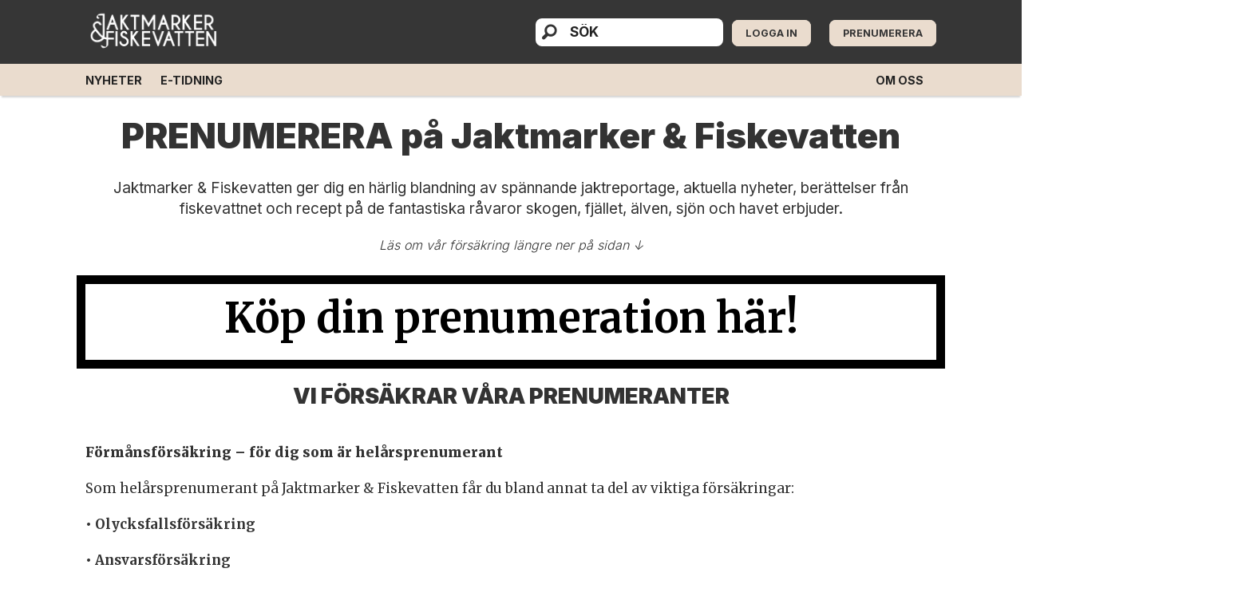

--- FILE ---
content_type: text/html; charset=UTF-8
request_url: https://www.jof.se/prenumerera/
body_size: 12733
content:
<!DOCTYPE html>
<html lang="sv-SE" dir="ltr" class="resp_fonts" data-hostpath="prenumerera">
    <head>

                
                <script type="module">
                    import { ClientAPI } from '/view-resources/baseview/public/common/ClientAPI/index.js?v=1768293024-L4';
                    window.labClientAPI = new ClientAPI({
                        pageData: {
                            url: 'https://www.jof.se/prenumerera',
                            pageType: 'front',
                            pageId: '189382',
                            section: '',
                            title: '',
                            seotitle: 'Prenumerera på Jaktmarker & Fiskevatten',
                            sometitle: 'Prenumerera på Jaktmarker & Fiskevatten',
                            description: '',
                            seodescription: '',
                            somedescription: '',
                            device: 'desktop',
                            cmsVersion: '4.2.15',
                            contentLanguage: 'sv-SE',
                            published: '',
                            tags: [],
                            bylines: [],
                            site: {
                                domain: 'https://www.jof.se',
                                id: '4',
                                alias: 'jof'
                            }
                            // Todo: Add paywall info ...
                        },
                        debug: false
                    });
                </script>

                <title>Prenumerera på Jaktmarker & Fiskevatten</title>
                <meta name="title" content="Prenumerera på Jaktmarker & Fiskevatten">
                <meta name="description" content="">
                <meta http-equiv="Content-Type" content="text/html; charset=utf-8">
                <link rel="canonical" href="https://www.jof.se/prenumerera">
                <meta name="viewport" content="width=device-width, initial-scale=1">
                
                <meta property="og:type" content="frontpage">
                <meta property="og:title" content="Prenumerera på Jaktmarker & Fiskevatten">
                <meta property="og:description" content="">

                
                <script src="https://script.unseald.com/radar.js"></script>
                
                
                <meta property="og:image" content="/view-resources/dachser2/public/jof/jof-logo-black.png">
                <meta property="og:image:width" content="260">
                
                <meta property="og:url" content="https://www.jof.se/prenumerera">
                        <link type="image/png" rel="icon" href="/view-resources/dachser2/public/jof/favicon.ico">
                        <link type="image/png" rel="icon" sizes="16x16" href="/view-resources/dachser2/public/jof/favicon-16x16.png">
                        <link type="image/png" rel="icon" sizes="32x32" href="/view-resources/dachser2/public/jof/favicon-32x32.png">
                        <link type="image/png" rel="icon" sizes="192x192" href="/view-resources/dachser2/public/jof/android-chrome-192x192.png">
                        <link type="image/png" rel="icon" sizes="512x512" href="/view-resources/dachser2/public/jof/android-chrome-512x512.png">
                        <link type="image/png" rel="apple-touch-icon" sizes="180x180" href="/view-resources/dachser2/public/jof/apple-touch-icon.png">
                    
                <link href="https://fonts.googleapis.com/css?family=Merriweather:300,400,700,900" rel="stylesheet"  media="print" onload="this.media='all'" >
                <link rel="stylesheet" href="/view-resources/view/css/grid.css?v=1768293024-L4">
                <link rel="stylesheet" href="/view-resources/view/css/main.css?v=1768293024-L4">
                <link rel="stylesheet" href="/view-resources/view/css/colors.css?v=1768293024-L4">
                <link rel="stylesheet" href="/view-resources/view/css/print.css?v=1768293024-L4" media="print">
                <link rel="stylesheet" href="/view-resources/view/css/foundation-icons/foundation-icons.css?v=1768293024-L4">
                <link rel="stylesheet" href="/view-resources/view/css/site/jof.css?v=1768293024-L4">
                <style data-key="custom_properties">
                    :root{--primary: rgba(0,0,0,1);--secondary: rgba(255,255,255,1);--bg-primary: rgba(255,255,255,1);--bg-secondary: rgba(0,0,0,1);}
                </style>
                <style data-key="background_colors">
                    .bg-primary {background-color: rgba(255,255,255,1);}.bg-secondary {background-color: rgba(0,0,0,1);color: #fff;}@media (max-width: 1023px) { .color_mobile_bg-primary {background-color: rgba(255,255,255,1);}}@media (max-width: 1023px) { .color_mobile_bg-secondary {background-color: rgba(0,0,0,1);color: #fff;}}
                </style>
                <style data-key="background_colors_opacity">
                    .bg-primary.op-bg_20 {background-color: rgba(255, 255, 255, 0.2);}.bg-primary.op-bg_40 {background-color: rgba(255, 255, 255, 0.4);}.bg-primary.op-bg_60 {background-color: rgba(255, 255, 255, 0.6);}.bg-primary.op-bg_80 {background-color: rgba(255, 255, 255, 0.8);}.bg-secondary.op-bg_20 {background-color: rgba(0, 0, 0, 0.2);color: #fff;}.bg-secondary.op-bg_40 {background-color: rgba(0, 0, 0, 0.4);color: #fff;}.bg-secondary.op-bg_60 {background-color: rgba(0, 0, 0, 0.6);color: #fff;}.bg-secondary.op-bg_80 {background-color: rgba(0, 0, 0, 0.8);color: #fff;}@media (max-width: 1023px) { .color_mobile_bg-primary.op-bg_20 {background-color: rgba(255, 255, 255, 0.2);}}@media (max-width: 1023px) { .color_mobile_bg-primary.op-bg_40 {background-color: rgba(255, 255, 255, 0.4);}}@media (max-width: 1023px) { .color_mobile_bg-primary.op-bg_60 {background-color: rgba(255, 255, 255, 0.6);}}@media (max-width: 1023px) { .color_mobile_bg-primary.op-bg_80 {background-color: rgba(255, 255, 255, 0.8);}}@media (max-width: 1023px) { .color_mobile_bg-secondary.op-bg_20 {background-color: rgba(0, 0, 0, 0.2);color: #fff;}}@media (max-width: 1023px) { .color_mobile_bg-secondary.op-bg_40 {background-color: rgba(0, 0, 0, 0.4);color: #fff;}}@media (max-width: 1023px) { .color_mobile_bg-secondary.op-bg_60 {background-color: rgba(0, 0, 0, 0.6);color: #fff;}}@media (max-width: 1023px) { .color_mobile_bg-secondary.op-bg_80 {background-color: rgba(0, 0, 0, 0.8);color: #fff;}}
                </style>
                <style data-key="border_colors">
                    .border-bg-primary{--border-color: var(--bg-primary);}.mobile_border-bg-primary{--mobile-border-color: var(--bg-primary);}.border-bg-secondary{--border-color: var(--bg-secondary);}.mobile_border-bg-secondary{--mobile-border-color: var(--bg-secondary);}
                </style>
                <style data-key="font_colors">
                    .primary {color: rgba(0,0,0,1) !important;}.secondary {color: rgba(255,255,255,1) !important;}@media (max-width: 1023px) { .color_mobile_primary {color: rgba(0,0,0,1) !important;}}@media (max-width: 1023px) { .color_mobile_secondary {color: rgba(255,255,255,1) !important;}}
                </style>
                <style data-key="image_gradient">
                    .image-gradient-bg-primary{--background-color: var(--bg-primary);}.color_mobile_image-gradient-bg-primary{--mobile-background-color: var(--bg-primary);}.image-gradient-bg-secondary{--background-color: var(--bg-secondary);}.color_mobile_image-gradient-bg-secondary{--mobile-background-color: var(--bg-secondary);}
                </style>
                <style data-key="custom_css_variables">
                :root {
                    --lab_page_width: 1088px;
                    --lab_columns_gutter: 11px;
                    --space-top: 120;
                    --space-top-adnuntiusAd: 120;
                }

                @media(max-width: 767px) {
                    :root {
                        --lab_columns_gutter: 10px;
                    }
                }

                @media(min-width: 767px) {
                    :root {
                    }
                }
                </style>
<script src="/view-resources/public/common/JWTCookie.js?v=1768293024-L4"></script>
<script src="/view-resources/public/common/Paywall.js?v=1768293024-L4"></script>
                <script>
                window.Dac = window.Dac || {};
                (function () {
                    if (navigator) {
                        window.Dac.clientData = {
                            language: navigator.language,
                            userAgent: navigator.userAgent,
                            innerWidth: window.innerWidth,
                            innerHeight: window.innerHeight,
                            deviceByMediaQuery: getDeviceByMediaQuery(),
                            labDevice: 'desktop', // Device from labrador
                            device: 'desktop', // Device from varnish
                            paywall: {
                                isAuthenticated: isPaywallAuthenticated(),
                                toggleAuthenticatedContent: toggleAuthenticatedContent,
                                requiredProducts: [],
                            },
                            page: {
                                id: '189382',
                                extId: ''
                            },
                            siteAlias: 'jof',
                            debug: window.location.href.includes('debug=1')
                        };
                        function getDeviceByMediaQuery() {
                            if (window.matchMedia('(max-width: 767px)').matches) return 'mobile';
                            if (window.matchMedia('(max-width: 1023px)').matches) return 'tablet';
                            return 'desktop';
                        }

                        function isPaywallAuthenticated() {
                            if (window.Dac && window.Dac.JWTCookie) {
                                var JWTCookie = new Dac.JWTCookie({ debug: false });
                                return JWTCookie.isAuthenticated();
                            }
                            return false;
                        }

                        function toggleAuthenticatedContent(settings) {
                            if (!window.Dac || !window.Dac.Paywall) {
                                return;
                            }
                            var Paywall = new Dac.Paywall();
                            var updateDOM = Paywall.updateDOM;

                            if(settings && settings.displayUserName) {
                                var userName = Paywall.getUserName().then((userName) => {
                                    updateDOM(userName !== false, userName, settings.optionalGreetingText);
                                });
                            } else {
                                updateDOM(window.Dac.clientData.paywall.isAuthenticated);
                            }
                        }
                    }
                }());
                </script>

                    <script type="module" src="/view-resources/baseview/public/common/baseview/moduleHandlers.js?v=1768293024-L4" data-cookieconsent="ignore"></script>
<!-- DataLayer -->
<script>

    var dataLayerData = {};


    dataLayer = [dataLayerData];
</script><!-- Global site tag (gtag.js) - Google Analytics -->
<script async src="https://www.googletagmanager.com/gtag/js?id=G-LKFYSJXF0V"></script>
<script>
    window.dataLayer = window.dataLayer || [];
    function gtag(){dataLayer.push(arguments);}
    gtag('js', new Date());
    gtag('config', 'G-LKFYSJXF0V');
</script><!-- Google Tag Manager -->
<script>
    window.dataLayer = window.dataLayer || [];
</script>
<script>(function(w,d,s,l,i){w[l]=w[l]||[];w[l].push({'gtm.start':
new Date().getTime(),event:'gtm.js'});var f=d.getElementsByTagName(s)[0],
j=d.createElement(s),dl=l!='dataLayer'?'&l='+l:'';j.async=true;j.src=
'https://www.googletagmanager.com/gtm.js?id='+i+dl;f.parentNode.insertBefore(j,f);
})(window,document,'script','dataLayer','GTM-WLW3N9SM');</script>

                <link href="https://fonts.googleapis.com/css?family=Inter:regular,300,700,900" rel="stylesheet"  media="print" onload="this.media='all'" >
                <style id="dachser-vieweditor-styles">
                    header#nav, header.pageHeader { font-family: "Inter"; font-weight: 700; font-style: normal; }
                    .font-Inter { font-family: "Inter" !important; }
                    .font-Inter.font-weight-normal { font-weight: normal !important; }
                    .font-Inter.font-weight-light { font-weight: 300 !important; }
                    .font-Inter.font-weight-bold { font-weight: 700 !important; }
                    .font-Inter.font-weight-black { font-weight: 900 !important; }
                </style>
                <style id="css_variables"></style>
                <script>
                    window.dachserData = {
                        _data: {},
                        _instances: {},
                        get: function(key) {
                            return dachserData._data[key] || null;
                        },
                        set: function(key, value) {
                            dachserData._data[key] = value;
                        },
                        push: function(key, value) {
                            if (!dachserData._data[key]) {
                                dachserData._data[key] = [];
                            }
                            dachserData._data[key].push(value);
                        },
                        setInstance: function(key, identifier, instance) {
                            if (!dachserData._instances[key]) {
                                dachserData._instances[key] = {};
                            }
                            dachserData._instances[key][identifier] = instance;
                        },
                        getInstance: function(key, identifier) {
                            return dachserData._instances[key] ? dachserData._instances[key][identifier] || null : null;
                        },
                        reflow: () => {}
                    };
                </script>
                

                <script type="application/ld+json">
                [{"@context":"http://schema.org","@type":"WebSite","name":"jof","url":"https://www.jof.se"},{"@context":"https://schema.org","@type":"WebPage","name":"Prenumerera på Jaktmarker & Fiskevatten","description":""}]
                </script>                
                <script >// Lets us show the users as "logged inn" even if they have no active subscriptions
window.Dac.clientData.paywall.toggleAuthenticatedContent = function() {
    const uniteAuthenticated = document.cookie.split(';').some((item) => item.trim().startsWith('Paywall-Subscriber='));
    if (!window.Dac || !window.Dac.Paywall) return;
    var Paywall = new Dac.Paywall();
    var updateDOM = Paywall.updateDOM;
    updateDOM(uniteAuthenticated);
}</script>
                
                



<script>
var k5aMeta = { "title": "Prenumerera på Jaktmarker & Fiskevatten", "teasertitle": "", "kicker": "", "url": "https://www.jof.se/prenumerera", "login": (Dac.clientData.paywall.isAuthenticated ? 1 : 0), "subscriber": (Dac.clientData.paywall.isAuthenticated ? 1 : 0), "subscriberId": (Dac.clientData.subscriberId ? `"${ Dac.clientData.subscriberId }"` : "") };
</script>
                <script src="//cl.k5a.io/6156b8c81b4d741e051f44c2.js" async></script>

                <script src="https://cl-eu6.k5a.io/66f28aa54d93c57620548c52.js" async></script>
        
    </head>
    <body class="l4 front site_jof"
        
        >

<!-- Google Tag Manager (noscript) -->
<noscript><iframe src="https://www.googletagmanager.com/ns.html?id=GTM-WLW3N9SM"
height="0" width="0" style="display:none;visibility:hidden"></iframe></noscript>
<!-- End Google Tag Manager (noscript) -->        
        <script>
        document.addEventListener("DOMContentLoaded", (event) => {
            setScrollbarWidth();
            window.addEventListener('resize', setScrollbarWidth);
        });
        function setScrollbarWidth() {
            const root = document.querySelector(':root');
            const width = (window.innerWidth - document.body.offsetWidth < 21) ? window.innerWidth - document.body.offsetWidth : 15;
            root.style.setProperty('--lab-scrollbar-width', `${ width }px`);
        }
        </script>

        
        <a href="#main" class="skip-link">Jump to main content</a>

        <header class="pageElement pageHeader">
    <div class="section">
    <div class="row mainrow">
<figure class="logo">
    <a href=" //jof.se" aria-label="Gå till startsida">
        <img src="/view-resources/dachser2/public/jof/jof-logo-white-cut.png"
            alt="Gå till startsida. Logo, jof.se"
            width="100"
            >
    </a>
</figure>
<div data-id="pageElements-5" class="search visible dac-hidden-desktop-down">

        <button class="search-button" aria-label="Sök" >
                <i class="open fi-magnifying-glass"></i>
                <i class="close fi-x"></i>
        </button>

    <form class="search-container" action="/cse" method="get" role="search">
        <label for="search-input-5" class="visuallyhidden">Sök</label>
        <input type="text" id="search-input-5" name="q" placeholder="SÖK">
    </form>
</div>

    <script>
        if (document.querySelector('[data-id="pageElements-5"] .search-button')) {
            document.querySelector('[data-id="pageElements-5"] .search-button').addEventListener('click', (event) => {
                document.querySelector('[data-id="pageElements-5"] .search-container').submit();
            }, false);
        }
    </script>
<nav class="navigation topBarMenu">
	<ul class="menu-list">
			<li class="first-list-item dac-paywall-not-authenticated">
				<a href="/_labrador/paywall/v1/login" target="_self">LOGGA IN</a>
			</li>
			<li class="first-list-item dac-paywall-authenticated">
				<a href="/_labrador/paywall/v1/mypage" target="_self">MIN SIDA</a>
			</li>
			<li class="first-list-item dac-paywall-not-authenticated">
				<a href="https://prenumerera.3fmediagroup.com/3f_marketplace_standard/jf_marketplace?utm_source=jof&utm_medium=prenumerera&utm_campaign=standard" target="_self">PRENUMERERA</a>
			</li>
			<li class="first-list-item dac-paywall-authenticated">
				<a href="/_labrador/paywall/v1/logout" target="_self">LOGGA UT</a>
			</li>
	</ul>
</nav>



	<script>
		(function () {
			const menuLinks = document.querySelectorAll(`nav.topBarMenu ul li a`);
			for (let i = 0; i < menuLinks.length; i++) {
				const link = menuLinks[i].pathname;
				if (link === window.location.pathname) {
					menuLinks[i].parentElement.classList.add('lab-link-active');
				} else {
					menuLinks[i].parentElement.classList.remove('lab-link-active');
				}
			}
		})();
	</script>


</div>
<div class="row bottomrow">
<nav class="navigation mainMenu">
	<ul class="menu-list">
			<li class="first-list-item ">
				<a href="/tag/nyheter" target="_self">NYHETER</a>
			</li>
			<li class="first-list-item ">
				<a href="https://etidning.jaktochfiskejournalen.se/search?title=1511" target="_self">E-TIDNING</a>
			</li>
			<li class="first-list-item ">
				<a href="/om-oss" target="_self">OM OSS</a>
			</li>
	</ul>
</nav>



	<script>
		(function () {
			const menuLinks = document.querySelectorAll(`nav.mainMenu ul li a`);
			for (let i = 0; i < menuLinks.length; i++) {
				const link = menuLinks[i].pathname;
				if (link === window.location.pathname) {
					menuLinks[i].parentElement.classList.add('lab-link-active');
				} else {
					menuLinks[i].parentElement.classList.remove('lab-link-active');
				}
			}
		})();
	</script>

<div data-id="pageElements-9" class="search to-be-expanded dac-hidden-desktop-up">

        <button class="search-button search-expander" aria-label="Sök"  aria-expanded="false" aria-controls="search-input-9" >
                <i class="open fi-magnifying-glass"></i>
                <i class="close fi-x"></i>
        </button>

    <form class="search-container" action="/cse" method="get" role="search">
        <label for="search-input-9" class="visuallyhidden">Sök</label>
        <input type="text" id="search-input-9" name="q" placeholder="SÖK">
    </form>
</div>

        <script>
            // Do the check for the search button inside the if statement, so we don't set a global const if there are multiple search buttons
            if (document.querySelector('[data-id="pageElements-9"] .search-button')) {
                // Now we can set a const that is only available inside the if scope
                const searchButton = document.querySelector('[data-id="pageElements-9"] .search-button');
                searchButton.addEventListener('click', (event) => {
                    event.preventDefault();
                    event.stopPropagation();

                    // Toggle the expanded class on the search button and set the aria-expanded attribute.
                    searchButton.parentElement.classList.toggle('expanded');
                    searchButton.setAttribute('aria-expanded', searchButton.getAttribute('aria-expanded') === 'true' ? 'false' : 'true');
                    searchButton.setAttribute('aria-label', searchButton.getAttribute('aria-expanded') === 'true' ? 'Stäng sökningen' : 'Öppna sökning');

                    // Set focus to the input. 
                    // This might be dodgy due to moving focus automatically, but we'll keep it in for now.
                    if (searchButton.getAttribute('aria-expanded') === 'true') {
                        document.getElementById('search-input-9').focus();
                    }
                }, false);
            }

            if (document.getElementById('bonusButton')) {
                document.getElementById('bonusButton').addEventListener('click', (event) => {
                    document.querySelector('[data-id="pageElements-9"] .search-container').submit();
                }, false);
            }

            /*
                There should probably be some sort of sorting of the elements, so that if the search button is to the right,
                the tab order should be the input before the button.
                This is a job for future me.
            */
        </script>
<div class="hamburger to-be-expanded dac-hidden-desktop-up" data-id="pageElements-10">
    <div class="positionRelative">
        <span class="hamburger-button hamburger-expander ">
            <button class="burger-btn" aria-label="Öppna menyn" aria-expanded="false" aria-controls="hamburger-container" aria-haspopup="menu">
                    <i class="open fi-list"></i>
                    <i class="close fi-x"></i>
            </button>
        </span>
            <div class="hamburger-container" id="hamburger-container">        
<nav class="navigation dropdownMenu">
	<ul class="menu-list">
			<li class="first-list-item ">
				<a href="/tag/nyheter" target="_self">NYHETER</a>
			</li>
			<li class="first-list-item ">
				<a href="https://etidning.jaktochfiskejournalen.se/search?title=1511" target="_self">E-TIDNING</a>
			</li>
			<li class="first-list-item ">
				<a href="/om-oss" target="_self">OM OSS</a>
			</li>
	</ul>
</nav>



	<script>
		(function () {
			const menuLinks = document.querySelectorAll(`nav.dropdownMenu ul li a`);
			for (let i = 0; i < menuLinks.length; i++) {
				const link = menuLinks[i].pathname;
				if (link === window.location.pathname) {
					menuLinks[i].parentElement.classList.add('lab-link-active');
				} else {
					menuLinks[i].parentElement.classList.remove('lab-link-active');
				}
			}
		})();
	</script>


            </div>
    </div>

</div>

<script>
    (function(){
        const burgerButton = document.querySelector('[data-id="pageElements-10"] .burger-btn');
        const dropdownCloseSection = document.querySelector('[data-id="pageElements-10"] .dropdown-close-section');

        function toggleDropdown() {
            // Toggle the expanded class and aria-expanded attribute
            document.querySelector('[data-id="pageElements-10"].hamburger.to-be-expanded').classList.toggle('expanded');
            burgerButton.setAttribute('aria-expanded', burgerButton.getAttribute('aria-expanded') === 'true' ? 'false' : 'true');
            burgerButton.setAttribute('aria-label', burgerButton.getAttribute('aria-expanded') === 'true' ? 'Stäng menyn' : 'Öppna menyn');

            // This doesn't seem to do anything? But there's styling dependent on it some places
            document.body.classList.toggle('hamburger-expanded');
        }

        // Called via the eventlistener - if the key is Escape, toggle the dropdown and remove the eventlistener
        function closeDropdown(e) {
            if(e.key === 'Escape') {
                toggleDropdown();
                // Set the focus back on the button when clicking escape, so the user can continue tabbing down
                // the page in a natural flow
                document.querySelector('[data-id="pageElements-10"] .burger-btn').focus();
                window.removeEventListener('keydown', closeDropdown);
            }
        }

        if(burgerButton) {
            burgerButton.addEventListener('click', function(e) {
                e.preventDefault();
                toggleDropdown();

                // If the menu gets expanded, add the eventlistener that will close it on pressing Escape
                // else, remove the eventlistener otherwise it will continue to listen for escape even if the menu is closed.
                if(document.querySelector('[data-id="pageElements-10"] .burger-btn').getAttribute('aria-expanded') === 'true') {
                    window.addEventListener('keydown', closeDropdown);
                } else {
                    window.removeEventListener('keydown', closeDropdown);
                }
            })
        }
        if (dropdownCloseSection) {
            dropdownCloseSection.addEventListener('click', function(e) {
                e.preventDefault();
                toggleDropdown();
            });
        }

        document.querySelectorAll('.hamburger .hamburger-expander, .hamburger .hamburger-container, .stop-propagation').forEach(function (element) {
            element.addEventListener('click', function (e) {
                e.stopPropagation();
            });
        });
    }());
</script>
</div>

</div>


    <script>
        (function () {
            if (!'IntersectionObserver' in window) { return;}

            var scrollEvents = scrollEvents || [];

            if (scrollEvents) {
                const domInterface = {
                    classList: {
                        remove: () => {},
                        add: () => {}
                    },
                    style: {
                        cssText: ''
                    }
                };
                scrollEvents.forEach(function(event) {
                    var callback = function (entries, observer) {
                        if (!entries[0]) { return; }
                        if (entries[0].isIntersecting) {
                            event.styles.forEach(function(item) {
                                (document.querySelector(item.selector) || domInterface).style.cssText = "";
                            });
                            event.classes.forEach(function(item) {
                                item.class.forEach(function(classname) {
                                    (document.querySelector(item.selector) || domInterface).classList.remove(classname);
                                });
                            });
                        } else {
                            event.styles.forEach(function(item) {
                                (document.querySelector(item.selector) || domInterface).style.cssText = item.style;
                            });
                            event.classes.forEach(function(item) {
                                item.class.forEach(function(classname) {
                                    (document.querySelector(item.selector) || domInterface).classList.add(classname);
                                });
                            });
                        }
                    };

                    var observer = new IntersectionObserver(callback, {
                        rootMargin: event.offset,
                        threshold: 1
                    });
                    var target = document.querySelector(event.target);
                    if (target) {
                        observer.observe(target);
                    }
                });
            }
        }());

        window.Dac.clientData.paywall.toggleAuthenticatedContent(); 
    </script>
</header>

        

        

        <section class="main front" id="main">
        <h1 class="hidden-heading">Prenumerera på Jaktmarker &amp; Fiskevatten</h1>
            
            <div data-element-guid="4d737d54-bc45-42eb-b5b9-e733ea667ce4" class="page-content"><div data-element-guid="ba099f4b-7aa4-4912-a473-8ea476b0b032" class="row small-12 large-12" style=""><div data-element-guid="63649f9e-0a57-4bb4-9289-924a5d16e776" class="columns small-12 large-12 small-abs-12 large-abs-12"><div data-element-guid="715e9315-e9bd-4cf7-9abd-013ca132bf29" class="row small-12 large-12" style=""><div data-element-guid="38104985-8751-472e-9ae6-c11372929f07" class="column text_singleline small-12 large-12 small-abs-12 large-abs-12">
    
    <h2 class="content singleline t44 font-weight-black m-font-weight-black align-center mobile_text_align_align-center font-Inter" style=" ">
        PRENUMERERA på Jaktmarker &amp; Fiskevatten
    </h2>
</div><div data-element-guid="08aa7eb0-6e8d-4778-bc89-f7d683fb2211" class="column text_singleline small-12 large-12 small-abs-12 large-abs-12">
    
    <h3 class="content singleline t19 tm16 font-weight-normal m-font-weight-normal align-center mobile_text_align_align-center font-Inter" style=" ">
        Jaktmarker &amp; Fiskevatten ger dig en härlig blandning av spännande jaktreportage, aktuella nyheter, berättelser från fiskevattnet och recept på de fantastiska råvaror skogen, fjället, älven, sjön och havet erbjuder.
    </h3>
</div></div>
</div></div>
<div data-element-guid="c645ac88-0234-499a-92cc-8a5da943c491" class="row small-12 large-12" style=""><div data-element-guid="9b30c76f-519c-4fd7-94a5-17230b0a9d0c" class="column text_singleline small-12 large-12 small-abs-12 large-abs-12">
    
    <h3 class="content singleline t16 tm15 align-center mobile_text_align_align-center font-Inter italic m-italic" style=" ">
        Läs om vår försäkring längre ner på sidan ↓
    </h3>
</div></div>
<div data-element-guid="8c9e398f-b40d-484b-8896-ea1124ae8cc1" class="row small-12 large-12" style=""><div data-element-guid="b340c3c9-7adf-41ac-bb7a-ebfee1a07d44" id="markup_1520693" class="markupbox column small-12 large-12 small-abs-12 large-abs-12">
    
    <div class="content fullwidthTarget" style="">

        

        

            <!-- Ad Banner Start -->
<div id="banner-ad-container" style="display: flex; justify-content: center; align-items: center; min-height: 90px; width: 100%;">
    <!-- The ad will be dynamically loaded here -->
</div>

<script>
    (function() {
        // IMPORTANT: Change this to the correct ID for the website.
        var SITE_ID = 'JF'; // Use 'FJ' for Fiskejournalen, etc.
        
        var adContainer = document.getElementById('banner-ad-container');
        if (!adContainer) {
            console.error('Banner ad container not found.');
            return;
        }

        var apiUrl = 'https://sync.3fmediagroup.com/banner-ads/serve/v1/ad?site=' + SITE_ID;

        fetch(apiUrl)
            .then(function(response) {
                if (!response.ok) {
                    throw new Error('No active ad for this site.');
                }
                return response.json();
            })
            .then(function(data) {
                if (data.imageUrlDesktop && data.imageUrlMobile && data.targetLink) {
                    var adLink = document.createElement('a');
                    adLink.href = data.targetLink;
                    adLink.target = '_blank';
                    adLink.rel = 'noopener noreferrer';

                    var adImage = document.createElement('img');
                    
                    // The server now sends the full URL, so we use it directly.
                    if (window.innerWidth < 768) { // 768px is a common breakpoint for mobile
                        adImage.src = data.imageUrlMobile;
                    } else {
                        adImage.src = data.imageUrlDesktop;
                    }
                    
                    adImage.alt = 'Advertisement';
                    adImage.style.maxWidth = '100%';
                    adImage.style.height = 'auto';
                    adImage.style.display = 'block';

                    adLink.appendChild(adImage);
                    adContainer.innerHTML = ''; // Clear any loading text
                    adContainer.appendChild(adLink);
                }
            })
            .catch(function(error) {
                console.log('Ad fetch failed:', error.message);
                // If there's no ad, we can hide the container so it doesn't take up space.
                adContainer.style.display = 'none';
            });
    })();
</script>
<!-- Ad Banner End -->

        
        
    </div>
</div>
</div>
<div data-element-guid="45cf9d88-b8db-460f-b481-63b94dbc30c2" class="row small-12 large-12 bg-secondary color_mobile_bg-secondary border_width_5 border_width_mobile_5 hasContentPadding mobile-hasContentPadding" style=""><div data-element-guid="f23d8247-eb4d-4270-ad74-3c987e7c378b" class="button-link column small-12 large-12 small-abs-12 large-abs-12">
    
    <div class="content link-content bg-primary color_mobile_bg-primary bg-primary mobile_bg-primary hasContentPadding mobile-hasContentPadding hasBorder mobile-hasBorder has-border bg-primary"
    style="--bg-color: var(--bg-primary, #008CBA); --text-color: var(--primary, #fff); --border-color: var(--bg-primary, #008CBA);  )">
        <a href="https:&#x2F;&#x2F;prenumerera.3fmediagroup.com&#x2F;3f_marketplace_standard&#x2F;jf_marketplace?utm_source&#x3D;jof&amp;utm_medium&#x3D;prenumererasidan&amp;utm_campaign&#x3D;standard" class="link t52 font-weight-bold m-font-weight-bold"
            
            
            >
            Köp din prenumeration här!
        </a>
    </div>
</div>
</div>
<div data-element-guid="17f65163-0088-4cf1-ba67-49d9e170bfc1" class="row small-12 large-12 color_mobile_no_bg_color" style=""><div data-element-guid="6f714ec5-958e-45f0-8e06-097248a3146b" class="column text_singleline small-12 large-12 small-abs-12 large-abs-12">
    
    <h2 class="content singleline mobile_no_border_color mobile_no_border_side t33 tm21 font-weight-black m-font-weight-black align-center mobile_text_align_align-center font-Inter" style=" ">
        <sup>VI FÖRSÄKRAR VÅRA PRENUMERANTER</sup>
    </h2>
</div></div>
<div data-element-guid="88522c42-a559-4afd-86bb-2e4223f93534" class="row small-12 large-12 color_mobile_no_bg_color" style=""><div data-element-guid="ed450899-169a-4c17-8741-ccc6e53c3e37" class="column text_multiline small-12 large-12 small-abs-12 large-abs-12">
    
    <div class="content multiline bodytext"
        style="">
        <p class="font-weight-black m-font-weight-black" data-lab-font_weight="font-weight-black" data-lab-custom_text_color="">Förmånsförsäkring – för dig som är helårsprenumerant</p><p>Som helårsprenumerant på Jaktmarker &amp; Fiskevatten får du bland annat ta del av viktiga försäkringar:</p><p class="font-weight-bold m-font-weight-bold" data-lab-font_weight="font-weight-bold">• Olycksfallsförsäkring</p><p class="font-weight-bold m-font-weight-bold" data-lab-font_weight="font-weight-bold">• Ansvarsförsäkring</p><p class="font-weight-normal m-font-weight-normal" data-lab-font_weight="font-weight-normal">Försäkringen omfattar skadeståndsskyldighet som uppkommer i samband med deltagande i all laglig jakt med för- och efterarbete, jaktskytte, jaktstig, inskjutning och övningsskjutning för jakt, viltvårdsarbete samt alla eftersök av skadat vilt, även vid uppdrag avseende trafikskadat vilt eller avlivning av oljeskadade fåglar. Försäkringen omfattar även skadeståndsskyldighet som uppkommer i samband med lagligt sportfiske samt fiskevård inom Norden.</p><p><a href="https://svenskamedia.se/pdf/forsakringsbevis/jof_forsakringsbevis.pdf" target="_blank">Ladda ner ditt försäkringsbevis här.</a></p><p><span data-lab-font_weight="font-weight-black" class="font-weight-black m-font-weight-black">Kontakt Länsförsäkringar</span> vid olycksfall, ring Länsförsäkringar <span data-lab-font_weight="font-weight-black" class="font-weight-black m-font-weight-black">08-588 42 412</span></p><p><span data-lab-font_weight="font-weight-black" class="font-weight-black m-font-weight-black">Skada ansvar E-post:</span> skadoransvar.sak@lansforsakringar.se</p><p>Du behöver ditt kundnummer, som du ser på baksidan av tidningen. Kontakta annars vår kundservice på telefonnummer <span data-lab-font_weight="font-weight-black" class="font-weight-black m-font-weight-black">08 128 326 30 <span data-lab-font_weight="font-weight-normal" class="font-weight-normal m-font-weight-normal">som hjälper dig.</span></span></p><p><span data-lab-font_weight="font-weight-normal" class="font-weight-normal m-font-weight-normal"><br></span></p><p class="font-weight-normal m-font-weight-normal" data-lab-font_weight="font-weight-normal">Du som helårsprenumerant har också möjlighet att teckna fördelaktiga försäkringar för din jakthund eller din jaktutrustning.</p><p><span data-lab-font_weight="font-weight-black" class="font-weight-black m-font-weight-black">Jakthundsförsäkring - </span>Försäkringen täcker:</p><p>• Behandling och vård på grund av sjukdom eller olycksfall</p><p>• Förlorad jakt-/avelsförmåga på grund av olycksfall eller sjukdom</p><p>• Försvunnen hund</p><p>• Dödsfall på grund av olycksfall eller sjukdom</p><p>• Du kan även teckna ett plustillägg och då höja dina försäkringsbelopp samt få ersättning för medicinkostnader, rehabiliteringskostnader och avlivningskostnader.</p><p><span data-lab-font_weight="font-weight-normal" class="font-weight-normal m-font-weight-normal">Fullständiga villkor</span> och mer information om jakthundsförsäkringen: <a href="https://www.gefvert.se/forsakring/jakthund/" target="_blank">Läs mer</a></p><p><span data-lab-font_weight="font-weight-black" class="font-weight-black m-font-weight-black">Pejl &amp; GPS-utrustning - </span>Försäkringen täcker:</p><p>• Plötslig och oförutsedd skada på utrusningen</p><p>• Förlust av utrusningen</p><p>• Gäller i hela världen</p><p>Fullständiga villkor och mer information om försäkring för Pejl &amp; GPS-utrustning: <a href="https://www.gefvert.se/forsakring/pejlgps/" target="_blank">Läs mer</a></p><p><span data-lab-font_weight="font-weight-black" class="font-weight-black m-font-weight-black">Valpkullsförsäkring - </span>Försäkringen täcker:</p><p>• Behandling och vård på grund av sjukdom eller olycksfall</p><p>• Försvunnen hund</p><p>• Dödsfall</p><p>Fullständiga villkor och mer information om Valpkullsförsäkringen: <a href="https://www.gefvert.se/forsakring/valpkull/" target="_blank">Läs mer</a></p><p><span data-lab-font_weight="font-weight-black" class="font-weight-black m-font-weight-black">Dolda fel-försäkring - </span>Försäkringen täcker:</p><p>• Behandling och veterinärvård av defekter på valp</p><p>• Kostnaden för medicin</p><p>• Livförsäkring</p><p>Fullständiga villkor och mer information om Dolda fel-försäkringen: <a href="https://www.gefvert.se/forsakring/doldafelvalpkull/" target="_blank">Läs mer</a></p><p><span data-lab-font_weight="font-weight-black" class="font-weight-black m-font-weight-black">För mer info kontakta Gefvert kundservice</span></p><p>Ring <span data-lab-font_weight="font-weight-bold" class="font-weight-bold m-font-weight-bold">08-440 54 40</span> eller maila <span data-lab-font_weight="font-weight-bold" class="font-weight-bold m-font-weight-bold">kundservice@gefvert.se</span></p>
    </div>
</div></div>
</div>

            
            
        </section>
        

<footer class="page">
    <div data-element-guid="76db41e1-4b4b-4a1c-aca5-f088b9028453" class="row small-12 large-12" style=""><div data-element-guid="70c44a6e-1242-40f0-b749-033936077314" id="markup_197698" class="markupbox column desktop-movable-container mobile-movable-container small-12 large-12 small-abs-12 large-abs-12">
    <style></style>
    <div class="content fullwidthTarget desktop-movable-element mobile-movable-element" style="">

        <style>@media (min-width:1024px) { #markup_197698 .content { transform: translate(373px, -3px); } }
@media (max-width: 1023px) { #markup_197698 .content { transform: translate(20px, 0px); } }</style>

        

            <style>
        
        
    .rulemailer-subscriber-form {
      font-family: Lato, Avenir, sans-serif;
      width: 312px;
    }
    .rulemailer-subscriber-form label {
      display: inline-block;
      font-weight: 700;
      line-height: 20px;
      letter-spacing: 0em;
      color: #3F4752;
      font-size: 14px;
      margin-bottom: 8px
    }
    .rulemailer-subscriber-form input {
      box-sizing: border-box;
      display: block;
      margin-bottom: 24px;
      width: 100%;
      border-radius: 8px;
      padding: 9px 12px;
      border: 1px solid #E7E9EE;
      font-size: 14px;
      font-weight: 400;
      line-height: 20px;
      letter-spacing: 0em;
      color: #0F0F1F;
    }
    .rulemailer-subscriber-form input:focus {
      outline: none;
      border-color: #3A36DB;
    }
    .rulemailer-subscriber-form input[type='checkbox'] {
      display: inline-block;
      width: auto;
      margin-right: 10px;
    }
    .rulemailer-subscriber-form button {
      display: block;
      width: 100%;
      margin-top: 20px;
      background: #eadcce;
      color: #fff;
      line-height: 1.33;
      font-size: 14px;
      padding: 3px 16px;
      height: 40px;
      cursor: pointer;
      border-radius: 8px;
      border: 0;
      box-shadow: 0px 1px 1px rgba(0, 0, 0, 0.08), 0px 2px 5px rgba(0, 0, 0, 0.12), inset 0px -1px 1px rgba(0, 0, 0, 0.16);
      font-size: 14px;
      font-weight: 400;
      line-height: 20px;
      letter-spacing: 0em;
      text-align: center;

    }
    .rulemailer-subscriber-form button:hover {
      background: #333333;
      color: #fff;
    }
    .rulemailer-subscriber-form button:active {
      background: #333333;
      color: #fff;
    }
    .rulemailer-email-check {
      display: none !important;
    }

      </style><div class="rulemailer-subscriber-form"><form id="rule-optin-form" action="https://app.rule.io/subscriber-form/subscriber" method="POST"><input type="hidden" value="151059" name="tags[]"><input type="hidden" name="token" value="983789de-8c6f783-6c440f6-781d765-2c41e79-66d"><label>Prenumerera på vårt nyhetsbrev!</label><input type="email" placeholder="E-post" name="rule_email" required=""><div><input type="checkbox" name="confirmation" required=""><span>Godkänn </span><a style="cursor: pointer;" href="https://www.3fmediagroup.com/policyvillkor/" target="_blank">våra villkor</a></div><label class="rulemailer-email-check">Are you a machine?</label><input type="checkbox" name="email_field" class="rulemailer-email-check" value="1" tabindex="-1" autocomplete="off"><input type="hidden" name="language" value="111"><button type="submit">Skicka</button></form></div>

        
        
    </div>
</div>
</div>
<div data-element-guid="b501d9d6-2e92-4be9-a70b-25e172b4ca83" class="row-section desktop-space-outsideBottom-none mobile-space-outsideBottom-none bg-secondary color_mobile_bg-secondary op-bg_80 color_mobile_op-bg_80 hasContentPadding mobile-hasContentPadding" style="">
<div class="row small-12 large-12 desktop-space-outsideBottom-none mobile-space-outsideBottom-none bg-secondary color_mobile_bg-secondary op-bg_80 color_mobile_op-bg_80 hasContentPadding mobile-hasContentPadding" style=""><article data-element-guid="254881b2-f0c6-40c5-9cb4-a9d3667d2353" class="column small-12 large-2 small-abs-12 large-abs-2 " data-site-alias="" data-section="" data-instance="190791" itemscope>
    <style></style>
    <div class="content" style="">
        
        


        <div class="media ">
                

                
                <div class="graphic type_svg">
    <div class="img fullwidthTarget">
        <img src="https:&#x2F;&#x2F;beta.jof.se&#x2F;files&#x2F;2024&#x2F;04&#x2F;04&#x2F;jof_circle_white.svg" loading="lazy" alt="" />
    </div>
</div>
                
                
                
                
                
                
            
            <div class="floatingText">

                <div class="labels">
                </div>
            </div>
            

        </div>


        

        




        

        <time itemprop="datePublished" datetime=""></time>
    </div>
</article>
<article data-element-guid="d9128320-3837-4bf8-a620-e1707268d488" class="column small-12 large-3 small-abs-12 large-abs-3 " data-site-alias="" data-section="" data-instance="190793" itemscope>
    <style></style>
    <div class="content" style="">
        
        


        <div class="media ">
            <div class="floatingText">

                <div class="labels">
                </div>
            </div>
            

        </div>


        
            <p itemprop="description" 
    class="subtitle t15 color_mobile_no_bg_color"
    style=""
    >
    <span data-lab-font_weight_desktop="font-weight-bold" class="font-weight-bold m-font-weight-bold">Ansvarig utgivare:<br></span>Johan Klingberg<br><br><a href="mailto:red@jof.se">Maila redaktionen</a>
</p>


        




        

        <time itemprop="datePublished" datetime=""></time>
    </div>
</article>
<article data-element-guid="3fea6ebb-f738-4b09-aea3-c78a42f2ee3c" class="column small-12 large-4 small-abs-12 large-abs-4 " data-site-alias="" data-section="" data-instance="190794" itemscope>
    <style></style>
    <div class="content color_mobile_no_bg_color" style="">
        
        


        <div class="media ">
            <div class="floatingText">

                <div class="labels">
                </div>
            </div>
            

        </div>


        
            <p itemprop="description" 
    class="subtitle t14 color_mobile_no_bg_color"
    style=""
    >
    <span data-lab-font_weight_desktop="font-weight-bold" class="font-weight-bold m-font-weight-bold">Snabblänkar</span>
<br><a href="https://www.3fmediagroup.com/annonsera/">Annonsera</a> <br><a href="https://www.3fmediagroup.com/karriar/">Lediga jobb</a> <br><a href="https://www.jof.se/prenumerera">Prenumerera</a> <br><a href="https://3fmediagroup.portal.worldoftulo.com/">Mina sidor</a> <br><a href="https://etidning.jaktochfiskejournalen.se/search?title=1511">E-Tidning</a>
</p>


        




        

        <time itemprop="datePublished" datetime=""></time>
    </div>
</article>
<article data-element-guid="708d14b2-019e-4ba8-8a95-6b0a67c7ba44" class="column small-12 large-3 small-abs-12 large-abs-3 " data-site-alias="" data-section="" data-instance="190795" itemscope>
    <style></style>
    <div class="content color_mobile_no_bg_color" style="">
        
        


        <div class="media ">
            <div class="floatingText">

                <div class="labels">
                </div>
            </div>
            

        </div>


        
            <p itemprop="description" 
    class="subtitle t14"
    style=""
    >
    <span data-lab-font_weight_desktop="font-weight-bold" class="font-weight-bold m-font-weight-bold">Kundservice</span><br>Telefon: 08 1283 26 30<br>Epost: <a href="mailto:kundservice@jof.se">kundservice@jof.se</a> <br><br>Sommar Öppettider: <br>Tisdag,&nbsp; 9-12
</p>


        




        

        <time itemprop="datePublished" datetime=""></time>
    </div>
</article>
</div>
</div>
<div data-element-guid="be036b41-6e85-4a64-a0b9-21b8a054facb" class="row-section desktop-space-outsideTop-none mobile-space-outsideTop-none desktop-space-outsideBottom-none mobile-space-outsideBottom-none bg-secondary color_mobile_bg-secondary hasContentPadding mobile-hasContentPadding hasContentPadding mobile-hasContentPadding" style="background-color:#333333;">
<div class="row small-12 large-12 desktop-space-outsideTop-none mobile-space-outsideTop-none desktop-space-outsideBottom-none mobile-space-outsideBottom-none bg-secondary color_mobile_bg-secondary hasContentPadding mobile-hasContentPadding hasContentPadding mobile-hasContentPadding" style="background-color:#333333;"><div data-element-guid="2729ebe3-4c72-4da2-8304-2922f0cdf355" id="markup_1332196" class="markupbox column small-12 large-12 small-abs-12 large-abs-12">
    <style></style>
    <div class="content fullwidthTarget align-right mobile_text_align_align-left" style="">

        

        

            <a href="" style="color: white;" onclick="window.__tcfapi('displayConsentUi', 2, function() {} );return false;">Integritetsinställningar</a>

        
        
    </div>
</div>
</div>
</div>

</footer>


<script src="/view-resources/baseview/public/common/build/baseview_dependencies_dom.js?v=1768293024-L4" data-cookieconsent="ignore"></script>

        <script>
            window.dachserData.handlers = {
                parallax: function(item) {
                    if (window.Dac && window.Dac.Parallax) {
                        new Dac.Parallax(item);
                    } else {
                        console.warn('parallax: Missing required class Dac.Parallax. Content will not animate.');
                    }
                },
                swipehelper: function(item) {
                    if (window.Dac && window.Dac.SwipeHelper) {
                        var element = document.querySelector(item.selector);
                        if (!element) {
                            console.warn('SwipeHelper: Missing element for selector: "' + item.selector + '".');
                            return null;
                        }
                        return new Dac.SwipeHelper(element, item);
                    } else {
                        console.warn('SwipeHelper: Missing required function Dac.SwipeHelper.');
                        return null;
                    } 
                },
                readprogress: function(item) {
                    if (window.Dac && window.Dac.ReadProgress) {
                        var element = document.querySelector(item.selector);
                        if (!element) {
                            console.warn('ReadProgress: Missing element for selector: "' + item.selector + '".');
                            return;
                        }
                        new Dac.ReadProgress(element, item);
                    } else {
                        console.warn('ReadProgress: Missing required function Dac.ReadProgress.');
                    } 
                },
                tabnavigation: function(item) {
                    if (window.Dac && window.Dac.TabNavigation) {
                        new Dac.TabNavigation(item);
                    } else {
                        console.warn('TabNavigation: Missing required function Dac.Tabnavigation.');
                    } 
                },
                elementattributetoggler: function(item) {
                    if (window.Dac && window.Dac.ElementAttributeToggler) {
                        new Dac.ElementAttributeToggler(item);
                    } else {
                        console.warn('ElementAttributeToggler: Missing required class Dac.ElementAttributeToggler.');
                    } 
                },
                articlelists: (item) => {
                    if (window.Dac && window.Dac.ArticleLists) {
                        new Dac.ArticleLists(item);
                    } else {
                        console.warn('ElementAttributeToggler: Missing required class Dac.ArticleLists.');
                    }
                }
            };

            window.dachserData.execute = () => {
            
                // Parallax
                // Register each element requiering js-animations
                const parallaxQueue = window.dachserData.get('parallax') || [];
                parallaxQueue.forEach(item => {
                    window.dachserData.handlers.parallax(item);
                });
            
                // SwipeHelper, used by several components like ArticleScroller etc.
                // Register each element using SwipeHelper:
                const swipehelperQueue = window.dachserData.get('swipehelper') || [];
                swipehelperQueue.forEach(item => {
                    window.dachserData.setInstance(
                        'swipehelper',
                        item.selector,
                        window.dachserData.handlers.swipehelper(item)
                    );
                });

                // ReadProgress
                const readprogressQueue = window.dachserData.get('readprogress') || [];
                readprogressQueue.forEach(item => {
                    window.dachserData.handlers.readprogress(item);
                });
            
                // Tab-navigation
                const tabnavigationQueue = window.dachserData.get('tabnavigation') || [];
                tabnavigationQueue.forEach(item => {
                    window.dachserData.handlers.tabnavigation(item);
                });

                // ElementAttributeToggler
                const elementAttributeTogglerQueue = window.dachserData.get('elementattributetoggler') || [];
                elementAttributeTogglerQueue.forEach(item => {
                    window.dachserData.handlers.elementattributetoggler(item);
                });

                const articlelistsQueue = window.dachserData.get('articlelists') || [];
                articlelistsQueue.forEach(item => {
                    window.dachserData.handlers.articlelists(item);
                });
            };

            (function () {

                window.dachserData.execute();
            
            }());
        </script>



            </body>
</html>


--- FILE ---
content_type: image/svg+xml
request_url: https://beta.jof.se/files/2024/04/04/jof_circle_white.svg
body_size: 1357
content:
<?xml version="1.0" encoding="utf-8"?>
<!-- Generator: Adobe Illustrator 28.1.0, SVG Export Plug-In . SVG Version: 6.00 Build 0)  -->
<svg version="1.1" id="Lager_1" xmlns="http://www.w3.org/2000/svg" xmlns:xlink="http://www.w3.org/1999/xlink" x="0px" y="0px"
	 viewBox="0 0 300 300" style="enable-background:new 0 0 300 300;" xml:space="preserve">
<style type="text/css">
	.st0{fill:#FFFFFF;}
</style>
<g>
	<path class="st0" d="M97.93,150c-4.81,4.19-9.39,8.5-13.45,13.36c-4.59,5.51-7.75,11.59-8.1,18.91
		c-0.48,9.96,2.59,18.66,10.1,25.23c8.75,7.65,19.24,9.82,30.59,7.93c7.91-1.31,14.93-4.78,21.43-9.34c2.59-1.82,4.47-4.33,6.2-6.79
		C125.79,185.99,112.11,167.88,97.93,150z"/>
	<path class="st0" d="M151.92,6.4C72.61,6.4,8.32,70.69,8.32,150s64.29,143.6,143.6,143.6s143.6-64.29,143.6-143.6
		S231.22,6.4,151.92,6.4z M227.92,163.87c-12.91,0-25.83,0-38.89,0c0,10.77,0,22.61,0,33.34c12.97,0,25.86,0,38.89,0
		c0,4.67,0,9.17,0,13.81c-13.02,0-25.68,0-38.89,0c0,0.14,0,0.2,0,0.24c0,0.04,0,0.05,0,0.05c0,0.03,0,0.08,0,0.15
		c0,10.04-0.26,20.09-0.31,30.13c-0.01,2.06-0.14,4.14-0.43,6.19c-0.81,5.7-4.49,9.68-8.45,13.39c-7.06,6.61-15.62,9.9-25.15,10.75
		c-3.81,0.34-7.12-1.17-10-3.62c-3.95-3.36-6.14-7.72-7.1-12.76c-0.31-1.66-0.61-3.32-0.93-5.1c4.25,2.21,8.29,4.4,12.4,6.43
		c4.9,2.43,9.9,4.68,15.37,5.55c1.13,0.18,2.29,0.29,3.43,0.31c2.67,0.05,4.24-1.52,5.25-3.78c1.3-2.92,1.57-6.04,1.57-9.18
		c0.02-13.08,0.33-25.67,0.34-38.76c0-0.02,0-0.03,0-0.03c0-0.13,0-0.21,0-0.27c-8.68-0.38-14.42-3.58-17.18-4.74
		c-1.15,1.95-2.3,4.09-7.03,8.08c-8.22,7.31-18.01,11.96-28.67,14.37c-13.46,3.04-26.44,1.46-38.34-5.73
		c-11.88-7.18-18.78-17.95-20.85-31.66c-2.04-13.55,1.83-25.46,10.49-35.95c4.45-5.38,9.41-10.23,14.67-14.8
		c0.69-0.6,1.38-1.2,2.05-1.79c-2.2-3.93-4.4-7.75-6.49-11.63c-2.51-4.67-4.18-9.61-4.42-14.95c-0.39-8.32,2.68-15.27,8.54-21.03
		c7.49-7.36,16.55-10.9,26.98-9.49c11.73,1.58,19.65,8.41,23.86,19.44c0.8,2.08,1.48,4.95,1.65,6.7h-14.02
		c-1.24-3.16-2.13-5.17-3.95-7.36c-4.77-5.75-11.43-6.45-17.96-3.99c-4.43,1.67-8.09,4.65-10.16,9.09c-2.24,4.8-1.16,9.48,1.1,13.93
		c5.71,11.25,12.86,21.56,20.73,31.4c6.54,8.17,13.17,16.26,20.6,23.63c5.78,6.37,12.17,10.94,12.65,11.27
		c0.36-1.85,0.5-14.03,0.45-19.04c0.03-41.88,0.04-83.76,0.05-125.64c0-0.59,0-1.18,0-1.85c-0.46-0.05-0.81-0.11-1.16-0.11
		c-9.63,0.03-19.26,0.04-28.88,0.13c-1.35,0.01-2.75,0.3-4.04,0.73c-1.71,0.56-2.46,1.97-2.03,3.72c0.29,1.18,0.76,2.37,1.39,3.42
		c2.72,4.5,6.24,7.46,12.37,10.61c-1.28,1.44-5.42,3.33-8.28,3.89c-8.35,1.62-13.02-3.67-13.48-11.1c-0.13-2.07,0.71-4.4,1.7-6.3
		c4.03-7.72,9.66-13.93,18.41-16.16c4.51-1.15,9.24-1.77,13.89-2.01c7.63-0.39,15.28-0.28,22.93-0.37c0.27,0,0.53,0.06,0.98,0.11
		c0,0.53,0,1.02,0,1.51c0,49.67,0.02,93.9-0.05,143.56c-0.01,5.09-0.48,16.47-1.15,22.08c0,0,3.31,2.91,12.65,4.08
		c0-15.29,0-31.61,0-46.55c17.78,0,35.27,0,52.9,0C227.92,154.7,227.92,159.22,227.92,163.87z"/>
</g>
<g>
</g>
<g>
</g>
<g>
</g>
<g>
</g>
<g>
</g>
<g>
</g>
</svg>
